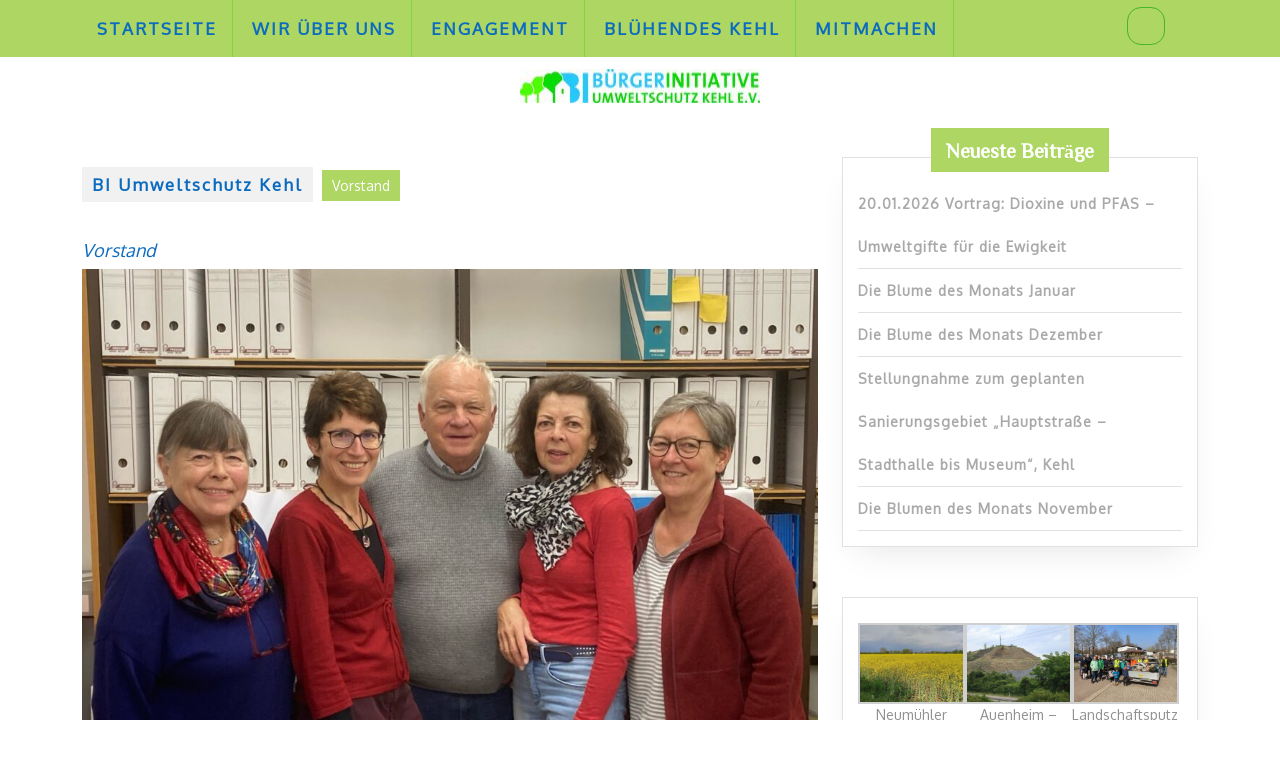

--- FILE ---
content_type: text/html; charset=UTF-8
request_url: https://bi-umweltschutz-kehl.de/vorstand/
body_size: 15419
content:
<!DOCTYPE html>

<html lang="de">

	<head>
	  	<meta charset="UTF-8">
	  	<meta name="viewport" content="width=device-width">
	  	<title>Vorstand &#8211; BI Umweltschutz Kehl</title>
<meta name='robots' content='max-image-preview:large' />
<link rel='dns-prefetch' href='//fonts.googleapis.com' />
<link rel="alternate" type="application/rss+xml" title="BI Umweltschutz Kehl &raquo; Feed" href="https://bi-umweltschutz-kehl.de/feed/" />
<link rel="alternate" type="application/rss+xml" title="BI Umweltschutz Kehl &raquo; Kommentar-Feed" href="https://bi-umweltschutz-kehl.de/comments/feed/" />
<link rel="alternate" title="oEmbed (JSON)" type="application/json+oembed" href="https://bi-umweltschutz-kehl.de/wp-json/oembed/1.0/embed?url=https%3A%2F%2Fbi-umweltschutz-kehl.de%2Fvorstand%2F" />
<link rel="alternate" title="oEmbed (XML)" type="text/xml+oembed" href="https://bi-umweltschutz-kehl.de/wp-json/oembed/1.0/embed?url=https%3A%2F%2Fbi-umweltschutz-kehl.de%2Fvorstand%2F&#038;format=xml" />
<style id='wp-img-auto-sizes-contain-inline-css' type='text/css'>
img:is([sizes=auto i],[sizes^="auto," i]){contain-intrinsic-size:3000px 1500px}
/*# sourceURL=wp-img-auto-sizes-contain-inline-css */
</style>
<style id='wp-emoji-styles-inline-css' type='text/css'>

	img.wp-smiley, img.emoji {
		display: inline !important;
		border: none !important;
		box-shadow: none !important;
		height: 1em !important;
		width: 1em !important;
		margin: 0 0.07em !important;
		vertical-align: -0.1em !important;
		background: none !important;
		padding: 0 !important;
	}
/*# sourceURL=wp-emoji-styles-inline-css */
</style>
<style id='wp-block-library-inline-css' type='text/css'>
:root{--wp-block-synced-color:#7a00df;--wp-block-synced-color--rgb:122,0,223;--wp-bound-block-color:var(--wp-block-synced-color);--wp-editor-canvas-background:#ddd;--wp-admin-theme-color:#007cba;--wp-admin-theme-color--rgb:0,124,186;--wp-admin-theme-color-darker-10:#006ba1;--wp-admin-theme-color-darker-10--rgb:0,107,160.5;--wp-admin-theme-color-darker-20:#005a87;--wp-admin-theme-color-darker-20--rgb:0,90,135;--wp-admin-border-width-focus:2px}@media (min-resolution:192dpi){:root{--wp-admin-border-width-focus:1.5px}}.wp-element-button{cursor:pointer}:root .has-very-light-gray-background-color{background-color:#eee}:root .has-very-dark-gray-background-color{background-color:#313131}:root .has-very-light-gray-color{color:#eee}:root .has-very-dark-gray-color{color:#313131}:root .has-vivid-green-cyan-to-vivid-cyan-blue-gradient-background{background:linear-gradient(135deg,#00d084,#0693e3)}:root .has-purple-crush-gradient-background{background:linear-gradient(135deg,#34e2e4,#4721fb 50%,#ab1dfe)}:root .has-hazy-dawn-gradient-background{background:linear-gradient(135deg,#faaca8,#dad0ec)}:root .has-subdued-olive-gradient-background{background:linear-gradient(135deg,#fafae1,#67a671)}:root .has-atomic-cream-gradient-background{background:linear-gradient(135deg,#fdd79a,#004a59)}:root .has-nightshade-gradient-background{background:linear-gradient(135deg,#330968,#31cdcf)}:root .has-midnight-gradient-background{background:linear-gradient(135deg,#020381,#2874fc)}:root{--wp--preset--font-size--normal:16px;--wp--preset--font-size--huge:42px}.has-regular-font-size{font-size:1em}.has-larger-font-size{font-size:2.625em}.has-normal-font-size{font-size:var(--wp--preset--font-size--normal)}.has-huge-font-size{font-size:var(--wp--preset--font-size--huge)}.has-text-align-center{text-align:center}.has-text-align-left{text-align:left}.has-text-align-right{text-align:right}.has-fit-text{white-space:nowrap!important}#end-resizable-editor-section{display:none}.aligncenter{clear:both}.items-justified-left{justify-content:flex-start}.items-justified-center{justify-content:center}.items-justified-right{justify-content:flex-end}.items-justified-space-between{justify-content:space-between}.screen-reader-text{border:0;clip-path:inset(50%);height:1px;margin:-1px;overflow:hidden;padding:0;position:absolute;width:1px;word-wrap:normal!important}.screen-reader-text:focus{background-color:#ddd;clip-path:none;color:#444;display:block;font-size:1em;height:auto;left:5px;line-height:normal;padding:15px 23px 14px;text-decoration:none;top:5px;width:auto;z-index:100000}html :where(.has-border-color){border-style:solid}html :where([style*=border-top-color]){border-top-style:solid}html :where([style*=border-right-color]){border-right-style:solid}html :where([style*=border-bottom-color]){border-bottom-style:solid}html :where([style*=border-left-color]){border-left-style:solid}html :where([style*=border-width]){border-style:solid}html :where([style*=border-top-width]){border-top-style:solid}html :where([style*=border-right-width]){border-right-style:solid}html :where([style*=border-bottom-width]){border-bottom-style:solid}html :where([style*=border-left-width]){border-left-style:solid}html :where(img[class*=wp-image-]){height:auto;max-width:100%}:where(figure){margin:0 0 1em}html :where(.is-position-sticky){--wp-admin--admin-bar--position-offset:var(--wp-admin--admin-bar--height,0px)}@media screen and (max-width:600px){html :where(.is-position-sticky){--wp-admin--admin-bar--position-offset:0px}}

/*# sourceURL=wp-block-library-inline-css */
</style><style id='wp-block-image-inline-css' type='text/css'>
.wp-block-image>a,.wp-block-image>figure>a{display:inline-block}.wp-block-image img{box-sizing:border-box;height:auto;max-width:100%;vertical-align:bottom}@media not (prefers-reduced-motion){.wp-block-image img.hide{visibility:hidden}.wp-block-image img.show{animation:show-content-image .4s}}.wp-block-image[style*=border-radius] img,.wp-block-image[style*=border-radius]>a{border-radius:inherit}.wp-block-image.has-custom-border img{box-sizing:border-box}.wp-block-image.aligncenter{text-align:center}.wp-block-image.alignfull>a,.wp-block-image.alignwide>a{width:100%}.wp-block-image.alignfull img,.wp-block-image.alignwide img{height:auto;width:100%}.wp-block-image .aligncenter,.wp-block-image .alignleft,.wp-block-image .alignright,.wp-block-image.aligncenter,.wp-block-image.alignleft,.wp-block-image.alignright{display:table}.wp-block-image .aligncenter>figcaption,.wp-block-image .alignleft>figcaption,.wp-block-image .alignright>figcaption,.wp-block-image.aligncenter>figcaption,.wp-block-image.alignleft>figcaption,.wp-block-image.alignright>figcaption{caption-side:bottom;display:table-caption}.wp-block-image .alignleft{float:left;margin:.5em 1em .5em 0}.wp-block-image .alignright{float:right;margin:.5em 0 .5em 1em}.wp-block-image .aligncenter{margin-left:auto;margin-right:auto}.wp-block-image :where(figcaption){margin-bottom:1em;margin-top:.5em}.wp-block-image.is-style-circle-mask img{border-radius:9999px}@supports ((-webkit-mask-image:none) or (mask-image:none)) or (-webkit-mask-image:none){.wp-block-image.is-style-circle-mask img{border-radius:0;-webkit-mask-image:url('data:image/svg+xml;utf8,<svg viewBox="0 0 100 100" xmlns="http://www.w3.org/2000/svg"><circle cx="50" cy="50" r="50"/></svg>');mask-image:url('data:image/svg+xml;utf8,<svg viewBox="0 0 100 100" xmlns="http://www.w3.org/2000/svg"><circle cx="50" cy="50" r="50"/></svg>');mask-mode:alpha;-webkit-mask-position:center;mask-position:center;-webkit-mask-repeat:no-repeat;mask-repeat:no-repeat;-webkit-mask-size:contain;mask-size:contain}}:root :where(.wp-block-image.is-style-rounded img,.wp-block-image .is-style-rounded img){border-radius:9999px}.wp-block-image figure{margin:0}.wp-lightbox-container{display:flex;flex-direction:column;position:relative}.wp-lightbox-container img{cursor:zoom-in}.wp-lightbox-container img:hover+button{opacity:1}.wp-lightbox-container button{align-items:center;backdrop-filter:blur(16px) saturate(180%);background-color:#5a5a5a40;border:none;border-radius:4px;cursor:zoom-in;display:flex;height:20px;justify-content:center;opacity:0;padding:0;position:absolute;right:16px;text-align:center;top:16px;width:20px;z-index:100}@media not (prefers-reduced-motion){.wp-lightbox-container button{transition:opacity .2s ease}}.wp-lightbox-container button:focus-visible{outline:3px auto #5a5a5a40;outline:3px auto -webkit-focus-ring-color;outline-offset:3px}.wp-lightbox-container button:hover{cursor:pointer;opacity:1}.wp-lightbox-container button:focus{opacity:1}.wp-lightbox-container button:focus,.wp-lightbox-container button:hover,.wp-lightbox-container button:not(:hover):not(:active):not(.has-background){background-color:#5a5a5a40;border:none}.wp-lightbox-overlay{box-sizing:border-box;cursor:zoom-out;height:100vh;left:0;overflow:hidden;position:fixed;top:0;visibility:hidden;width:100%;z-index:100000}.wp-lightbox-overlay .close-button{align-items:center;cursor:pointer;display:flex;justify-content:center;min-height:40px;min-width:40px;padding:0;position:absolute;right:calc(env(safe-area-inset-right) + 16px);top:calc(env(safe-area-inset-top) + 16px);z-index:5000000}.wp-lightbox-overlay .close-button:focus,.wp-lightbox-overlay .close-button:hover,.wp-lightbox-overlay .close-button:not(:hover):not(:active):not(.has-background){background:none;border:none}.wp-lightbox-overlay .lightbox-image-container{height:var(--wp--lightbox-container-height);left:50%;overflow:hidden;position:absolute;top:50%;transform:translate(-50%,-50%);transform-origin:top left;width:var(--wp--lightbox-container-width);z-index:9999999999}.wp-lightbox-overlay .wp-block-image{align-items:center;box-sizing:border-box;display:flex;height:100%;justify-content:center;margin:0;position:relative;transform-origin:0 0;width:100%;z-index:3000000}.wp-lightbox-overlay .wp-block-image img{height:var(--wp--lightbox-image-height);min-height:var(--wp--lightbox-image-height);min-width:var(--wp--lightbox-image-width);width:var(--wp--lightbox-image-width)}.wp-lightbox-overlay .wp-block-image figcaption{display:none}.wp-lightbox-overlay button{background:none;border:none}.wp-lightbox-overlay .scrim{background-color:#fff;height:100%;opacity:.9;position:absolute;width:100%;z-index:2000000}.wp-lightbox-overlay.active{visibility:visible}@media not (prefers-reduced-motion){.wp-lightbox-overlay.active{animation:turn-on-visibility .25s both}.wp-lightbox-overlay.active img{animation:turn-on-visibility .35s both}.wp-lightbox-overlay.show-closing-animation:not(.active){animation:turn-off-visibility .35s both}.wp-lightbox-overlay.show-closing-animation:not(.active) img{animation:turn-off-visibility .25s both}.wp-lightbox-overlay.zoom.active{animation:none;opacity:1;visibility:visible}.wp-lightbox-overlay.zoom.active .lightbox-image-container{animation:lightbox-zoom-in .4s}.wp-lightbox-overlay.zoom.active .lightbox-image-container img{animation:none}.wp-lightbox-overlay.zoom.active .scrim{animation:turn-on-visibility .4s forwards}.wp-lightbox-overlay.zoom.show-closing-animation:not(.active){animation:none}.wp-lightbox-overlay.zoom.show-closing-animation:not(.active) .lightbox-image-container{animation:lightbox-zoom-out .4s}.wp-lightbox-overlay.zoom.show-closing-animation:not(.active) .lightbox-image-container img{animation:none}.wp-lightbox-overlay.zoom.show-closing-animation:not(.active) .scrim{animation:turn-off-visibility .4s forwards}}@keyframes show-content-image{0%{visibility:hidden}99%{visibility:hidden}to{visibility:visible}}@keyframes turn-on-visibility{0%{opacity:0}to{opacity:1}}@keyframes turn-off-visibility{0%{opacity:1;visibility:visible}99%{opacity:0;visibility:visible}to{opacity:0;visibility:hidden}}@keyframes lightbox-zoom-in{0%{transform:translate(calc((-100vw + var(--wp--lightbox-scrollbar-width))/2 + var(--wp--lightbox-initial-left-position)),calc(-50vh + var(--wp--lightbox-initial-top-position))) scale(var(--wp--lightbox-scale))}to{transform:translate(-50%,-50%) scale(1)}}@keyframes lightbox-zoom-out{0%{transform:translate(-50%,-50%) scale(1);visibility:visible}99%{visibility:visible}to{transform:translate(calc((-100vw + var(--wp--lightbox-scrollbar-width))/2 + var(--wp--lightbox-initial-left-position)),calc(-50vh + var(--wp--lightbox-initial-top-position))) scale(var(--wp--lightbox-scale));visibility:hidden}}
/*# sourceURL=https://bi-umweltschutz-kehl.de/wp-includes/blocks/image/style.min.css */
</style>
<style id='wp-block-image-theme-inline-css' type='text/css'>
:root :where(.wp-block-image figcaption){color:#555;font-size:13px;text-align:center}.is-dark-theme :root :where(.wp-block-image figcaption){color:#ffffffa6}.wp-block-image{margin:0 0 1em}
/*# sourceURL=https://bi-umweltschutz-kehl.de/wp-includes/blocks/image/theme.min.css */
</style>
<style id='wp-block-paragraph-inline-css' type='text/css'>
.is-small-text{font-size:.875em}.is-regular-text{font-size:1em}.is-large-text{font-size:2.25em}.is-larger-text{font-size:3em}.has-drop-cap:not(:focus):first-letter{float:left;font-size:8.4em;font-style:normal;font-weight:100;line-height:.68;margin:.05em .1em 0 0;text-transform:uppercase}body.rtl .has-drop-cap:not(:focus):first-letter{float:none;margin-left:.1em}p.has-drop-cap.has-background{overflow:hidden}:root :where(p.has-background){padding:1.25em 2.375em}:where(p.has-text-color:not(.has-link-color)) a{color:inherit}p.has-text-align-left[style*="writing-mode:vertical-lr"],p.has-text-align-right[style*="writing-mode:vertical-rl"]{rotate:180deg}
/*# sourceURL=https://bi-umweltschutz-kehl.de/wp-includes/blocks/paragraph/style.min.css */
</style>
<style id='global-styles-inline-css' type='text/css'>
:root{--wp--preset--aspect-ratio--square: 1;--wp--preset--aspect-ratio--4-3: 4/3;--wp--preset--aspect-ratio--3-4: 3/4;--wp--preset--aspect-ratio--3-2: 3/2;--wp--preset--aspect-ratio--2-3: 2/3;--wp--preset--aspect-ratio--16-9: 16/9;--wp--preset--aspect-ratio--9-16: 9/16;--wp--preset--color--black: #000000;--wp--preset--color--cyan-bluish-gray: #abb8c3;--wp--preset--color--white: #ffffff;--wp--preset--color--pale-pink: #f78da7;--wp--preset--color--vivid-red: #cf2e2e;--wp--preset--color--luminous-vivid-orange: #ff6900;--wp--preset--color--luminous-vivid-amber: #fcb900;--wp--preset--color--light-green-cyan: #7bdcb5;--wp--preset--color--vivid-green-cyan: #00d084;--wp--preset--color--pale-cyan-blue: #8ed1fc;--wp--preset--color--vivid-cyan-blue: #0693e3;--wp--preset--color--vivid-purple: #9b51e0;--wp--preset--gradient--vivid-cyan-blue-to-vivid-purple: linear-gradient(135deg,rgb(6,147,227) 0%,rgb(155,81,224) 100%);--wp--preset--gradient--light-green-cyan-to-vivid-green-cyan: linear-gradient(135deg,rgb(122,220,180) 0%,rgb(0,208,130) 100%);--wp--preset--gradient--luminous-vivid-amber-to-luminous-vivid-orange: linear-gradient(135deg,rgb(252,185,0) 0%,rgb(255,105,0) 100%);--wp--preset--gradient--luminous-vivid-orange-to-vivid-red: linear-gradient(135deg,rgb(255,105,0) 0%,rgb(207,46,46) 100%);--wp--preset--gradient--very-light-gray-to-cyan-bluish-gray: linear-gradient(135deg,rgb(238,238,238) 0%,rgb(169,184,195) 100%);--wp--preset--gradient--cool-to-warm-spectrum: linear-gradient(135deg,rgb(74,234,220) 0%,rgb(151,120,209) 20%,rgb(207,42,186) 40%,rgb(238,44,130) 60%,rgb(251,105,98) 80%,rgb(254,248,76) 100%);--wp--preset--gradient--blush-light-purple: linear-gradient(135deg,rgb(255,206,236) 0%,rgb(152,150,240) 100%);--wp--preset--gradient--blush-bordeaux: linear-gradient(135deg,rgb(254,205,165) 0%,rgb(254,45,45) 50%,rgb(107,0,62) 100%);--wp--preset--gradient--luminous-dusk: linear-gradient(135deg,rgb(255,203,112) 0%,rgb(199,81,192) 50%,rgb(65,88,208) 100%);--wp--preset--gradient--pale-ocean: linear-gradient(135deg,rgb(255,245,203) 0%,rgb(182,227,212) 50%,rgb(51,167,181) 100%);--wp--preset--gradient--electric-grass: linear-gradient(135deg,rgb(202,248,128) 0%,rgb(113,206,126) 100%);--wp--preset--gradient--midnight: linear-gradient(135deg,rgb(2,3,129) 0%,rgb(40,116,252) 100%);--wp--preset--font-size--small: 13px;--wp--preset--font-size--medium: 20px;--wp--preset--font-size--large: 36px;--wp--preset--font-size--x-large: 42px;--wp--preset--spacing--20: 0.44rem;--wp--preset--spacing--30: 0.67rem;--wp--preset--spacing--40: 1rem;--wp--preset--spacing--50: 1.5rem;--wp--preset--spacing--60: 2.25rem;--wp--preset--spacing--70: 3.38rem;--wp--preset--spacing--80: 5.06rem;--wp--preset--shadow--natural: 6px 6px 9px rgba(0, 0, 0, 0.2);--wp--preset--shadow--deep: 12px 12px 50px rgba(0, 0, 0, 0.4);--wp--preset--shadow--sharp: 6px 6px 0px rgba(0, 0, 0, 0.2);--wp--preset--shadow--outlined: 6px 6px 0px -3px rgb(255, 255, 255), 6px 6px rgb(0, 0, 0);--wp--preset--shadow--crisp: 6px 6px 0px rgb(0, 0, 0);}:where(.is-layout-flex){gap: 0.5em;}:where(.is-layout-grid){gap: 0.5em;}body .is-layout-flex{display: flex;}.is-layout-flex{flex-wrap: wrap;align-items: center;}.is-layout-flex > :is(*, div){margin: 0;}body .is-layout-grid{display: grid;}.is-layout-grid > :is(*, div){margin: 0;}:where(.wp-block-columns.is-layout-flex){gap: 2em;}:where(.wp-block-columns.is-layout-grid){gap: 2em;}:where(.wp-block-post-template.is-layout-flex){gap: 1.25em;}:where(.wp-block-post-template.is-layout-grid){gap: 1.25em;}.has-black-color{color: var(--wp--preset--color--black) !important;}.has-cyan-bluish-gray-color{color: var(--wp--preset--color--cyan-bluish-gray) !important;}.has-white-color{color: var(--wp--preset--color--white) !important;}.has-pale-pink-color{color: var(--wp--preset--color--pale-pink) !important;}.has-vivid-red-color{color: var(--wp--preset--color--vivid-red) !important;}.has-luminous-vivid-orange-color{color: var(--wp--preset--color--luminous-vivid-orange) !important;}.has-luminous-vivid-amber-color{color: var(--wp--preset--color--luminous-vivid-amber) !important;}.has-light-green-cyan-color{color: var(--wp--preset--color--light-green-cyan) !important;}.has-vivid-green-cyan-color{color: var(--wp--preset--color--vivid-green-cyan) !important;}.has-pale-cyan-blue-color{color: var(--wp--preset--color--pale-cyan-blue) !important;}.has-vivid-cyan-blue-color{color: var(--wp--preset--color--vivid-cyan-blue) !important;}.has-vivid-purple-color{color: var(--wp--preset--color--vivid-purple) !important;}.has-black-background-color{background-color: var(--wp--preset--color--black) !important;}.has-cyan-bluish-gray-background-color{background-color: var(--wp--preset--color--cyan-bluish-gray) !important;}.has-white-background-color{background-color: var(--wp--preset--color--white) !important;}.has-pale-pink-background-color{background-color: var(--wp--preset--color--pale-pink) !important;}.has-vivid-red-background-color{background-color: var(--wp--preset--color--vivid-red) !important;}.has-luminous-vivid-orange-background-color{background-color: var(--wp--preset--color--luminous-vivid-orange) !important;}.has-luminous-vivid-amber-background-color{background-color: var(--wp--preset--color--luminous-vivid-amber) !important;}.has-light-green-cyan-background-color{background-color: var(--wp--preset--color--light-green-cyan) !important;}.has-vivid-green-cyan-background-color{background-color: var(--wp--preset--color--vivid-green-cyan) !important;}.has-pale-cyan-blue-background-color{background-color: var(--wp--preset--color--pale-cyan-blue) !important;}.has-vivid-cyan-blue-background-color{background-color: var(--wp--preset--color--vivid-cyan-blue) !important;}.has-vivid-purple-background-color{background-color: var(--wp--preset--color--vivid-purple) !important;}.has-black-border-color{border-color: var(--wp--preset--color--black) !important;}.has-cyan-bluish-gray-border-color{border-color: var(--wp--preset--color--cyan-bluish-gray) !important;}.has-white-border-color{border-color: var(--wp--preset--color--white) !important;}.has-pale-pink-border-color{border-color: var(--wp--preset--color--pale-pink) !important;}.has-vivid-red-border-color{border-color: var(--wp--preset--color--vivid-red) !important;}.has-luminous-vivid-orange-border-color{border-color: var(--wp--preset--color--luminous-vivid-orange) !important;}.has-luminous-vivid-amber-border-color{border-color: var(--wp--preset--color--luminous-vivid-amber) !important;}.has-light-green-cyan-border-color{border-color: var(--wp--preset--color--light-green-cyan) !important;}.has-vivid-green-cyan-border-color{border-color: var(--wp--preset--color--vivid-green-cyan) !important;}.has-pale-cyan-blue-border-color{border-color: var(--wp--preset--color--pale-cyan-blue) !important;}.has-vivid-cyan-blue-border-color{border-color: var(--wp--preset--color--vivid-cyan-blue) !important;}.has-vivid-purple-border-color{border-color: var(--wp--preset--color--vivid-purple) !important;}.has-vivid-cyan-blue-to-vivid-purple-gradient-background{background: var(--wp--preset--gradient--vivid-cyan-blue-to-vivid-purple) !important;}.has-light-green-cyan-to-vivid-green-cyan-gradient-background{background: var(--wp--preset--gradient--light-green-cyan-to-vivid-green-cyan) !important;}.has-luminous-vivid-amber-to-luminous-vivid-orange-gradient-background{background: var(--wp--preset--gradient--luminous-vivid-amber-to-luminous-vivid-orange) !important;}.has-luminous-vivid-orange-to-vivid-red-gradient-background{background: var(--wp--preset--gradient--luminous-vivid-orange-to-vivid-red) !important;}.has-very-light-gray-to-cyan-bluish-gray-gradient-background{background: var(--wp--preset--gradient--very-light-gray-to-cyan-bluish-gray) !important;}.has-cool-to-warm-spectrum-gradient-background{background: var(--wp--preset--gradient--cool-to-warm-spectrum) !important;}.has-blush-light-purple-gradient-background{background: var(--wp--preset--gradient--blush-light-purple) !important;}.has-blush-bordeaux-gradient-background{background: var(--wp--preset--gradient--blush-bordeaux) !important;}.has-luminous-dusk-gradient-background{background: var(--wp--preset--gradient--luminous-dusk) !important;}.has-pale-ocean-gradient-background{background: var(--wp--preset--gradient--pale-ocean) !important;}.has-electric-grass-gradient-background{background: var(--wp--preset--gradient--electric-grass) !important;}.has-midnight-gradient-background{background: var(--wp--preset--gradient--midnight) !important;}.has-small-font-size{font-size: var(--wp--preset--font-size--small) !important;}.has-medium-font-size{font-size: var(--wp--preset--font-size--medium) !important;}.has-large-font-size{font-size: var(--wp--preset--font-size--large) !important;}.has-x-large-font-size{font-size: var(--wp--preset--font-size--x-large) !important;}
/*# sourceURL=global-styles-inline-css */
</style>

<style id='classic-theme-styles-inline-css' type='text/css'>
/*! This file is auto-generated */
.wp-block-button__link{color:#fff;background-color:#32373c;border-radius:9999px;box-shadow:none;text-decoration:none;padding:calc(.667em + 2px) calc(1.333em + 2px);font-size:1.125em}.wp-block-file__button{background:#32373c;color:#fff;text-decoration:none}
/*# sourceURL=/wp-includes/css/classic-themes.min.css */
</style>
<link rel='stylesheet' id='vw-eco-nature-font-css' href='//fonts.googleapis.com/css?family=ABeeZee%3Aital%400%3B1%7CAbril+Fatface%7CAcme%7CAlfa+Slab+One%7CAllura%7CAnton%7CArchitects+Daughter%7CArchivo%3Aital%2Cwght%400%2C100%3B0%2C200%3B0%2C300%3B0%2C400%3B0%2C500%3B0%2C600%3B0%2C700%3B0%2C800%3B0%2C900%3B1%2C100%3B1%2C200%3B1%2C300%3B1%2C400%3B1%2C500%3B1%2C600%3B1%2C700%3B1%2C800%3B1%2C900%7CArimo%3Aital%2Cwght%400%2C400%3B0%2C500%3B0%2C600%3B0%2C700%3B1%2C400%3B1%2C500%3B1%2C600%3B1%2C700%7CArsenal%3Aital%2Cwght%400%2C400%3B0%2C700%3B1%2C400%3B1%2C700%7CArvo%3Aital%2Cwght%400%2C400%3B0%2C700%3B1%2C400%3B1%2C700%7CAlegreya+Sans%3Aital%2Cwght%400%2C100%3B0%2C300%3B0%2C400%3B0%2C500%3B0%2C700%3B0%2C800%3B0%2C900%3B1%2C100%3B1%2C300%3B1%2C400%3B1%2C500%3B1%2C700%3B1%2C800%3B1%2C900%7CAsap%3Aital%2Cwght%400%2C100%3B0%2C200%3B0%2C300%3B0%2C400%3B0%2C500%3B0%2C600%3B0%2C700%3B0%2C800%3B0%2C900%3B1%2C100%3B1%2C200%3B1%2C300%3B1%2C400%3B1%2C500%3B1%2C600%3B1%2C700%3B1%2C800%3B1%2C900%7CAssistant%3Awght%40200%3B300%3B400%3B500%3B600%3B700%3B800%7CAveria+Serif+Libre%3Aital%2Cwght%400%2C300%3B0%2C400%3B0%2C700%3B1%2C300%3B1%2C400%3B1%2C700%7CBangers%7CBoogaloo%7CBad+Script%7CBarlow+Condensed%3Aital%2Cwght%400%2C100%3B0%2C200%3B0%2C300%3B0%2C400%3B0%2C500%3B0%2C600%3B0%2C700%3B0%2C800%3B0%2C900%3B1%2C100%3B1%2C200%3B1%2C300%3B1%2C400%3B1%2C500%3B1%2C600%3B1%2C700%3B1%2C800%3B1%2C900%7CBitter%3Aital%2Cwght%400%2C100%3B0%2C200%3B0%2C300%3B0%2C400%3B0%2C500%3B0%2C600%3B0%2C700%3B0%2C800%3B0%2C900%3B1%2C100%3B1%2C200%3B1%2C300%3B1%2C400%3B1%2C500%3B1%2C600%3B1%2C700%3B1%2C800%3B1%2C900%7CBree+Serif%7CBenchNine%3Awght%40300%3B400%3B700%7CCabin%3Aital%2Cwght%400%2C400%3B0%2C500%3B0%2C600%3B0%2C700%3B1%2C400%3B1%2C500%3B1%2C600%3B1%2C700%7CCardo%3Aital%2Cwght%400%2C400%3B0%2C700%3B1%2C400%7CCourgette%7CCaveat+Brush%7CCherry+Swash%3Awght%40400%3B700%7CCormorant+Garamond%3Aital%2Cwght%400%2C300%3B0%2C400%3B0%2C500%3B0%2C600%3B0%2C700%3B1%2C300%3B1%2C400%3B1%2C500%3B1%2C600%3B1%2C700%7CCrimson+Text%3Aital%2Cwght%400%2C400%3B0%2C600%3B0%2C700%3B1%2C400%3B1%2C600%3B1%2C700%7CCuprum%3Aital%2Cwght%400%2C400%3B0%2C500%3B0%2C600%3B0%2C700%3B1%2C400%3B1%2C500%3B1%2C600%3B1%2C700%7CCookie%7CComing+Soon%7CCharm%3Awght%40400%3B700%7CChewy%7CDays+One%7CDM+Serif+Display%3Aital%400%3B1%7CDosis%3Awght%40200%3B300%3B400%3B500%3B600%3B700%3B800%7CEB+Garamond%3Aital%2Cwght%400%2C400%3B0%2C500%3B0%2C600%3B0%2C700%3B0%2C800%3B1%2C400%3B1%2C500%3B1%2C600%3B1%2C700%3B1%2C800%7CEconomica%3Aital%2Cwght%400%2C400%3B0%2C700%3B1%2C400%3B1%2C700%7CExo+2%3Aital%2Cwght%400%2C100%3B0%2C200%3B0%2C300%3B0%2C400%3B0%2C500%3B0%2C600%3B0%2C700%3B0%2C800%3B0%2C900%3B1%2C100%3B1%2C200%3B1%2C400%3B1%2C500%3B1%2C600%3B1%2C700%3B1%2C800%3B1%2C900%7CFira+Sans%3Aital%2Cwght%400%2C100%3B0%2C200%3B0%2C300%3B0%2C400%3B0%2C500%3B0%2C600%3B0%2C700%3B0%2C800%3B0%2C900%3B1%2C100%3B1%2C200%3B1%2C300%3B1%2C400%3B1%2C500%3B1%2C600%3B1%2C700%3B1%2C800%3B1%2C900%7CFredoka+One%7CFjalla+One%7CFrank+Ruhl+Libre%3Awght%40300%3B400%3B500%3B700%3B900%7CGabriela%7CGloria+Hallelujah%7CGreat+Vibes%7CHandlee%7CHammersmith+One%7CHeebo%3Awght%40100%3B200%3B300%3B400%3B500%3B600%3B700%3B800%3B900%7CHind%3Awght%40300%3B400%3B500%3B600%3B700%7CInconsolata%3Awght%40200%3B300%3B400%3B500%3B600%3B700%3B800%3B900%7CIndie+Flower%7CIM+Fell+English+SC%7CJulius+Sans+One%7CJomhuria%7CJosefin+Slab%3Aital%2Cwght%400%2C100%3B0%2C200%3B0%2C300%3B0%2C400%3B0%2C500%3B0%2C600%3B0%2C700%3B1%2C100%3B1%2C200%3B1%2C300%3B1%2C400%3B1%2C500%3B1%2C600%3B1%2C700%7CJosefin+Sans%3Aital%2Cwght%400%2C100%3B0%2C200%3B0%2C300%3B0%2C400%3B0%2C500%3B0%2C600%3B0%2C700%3B1%2C100%3B1%2C200%3B1%2C300%3B1%2C400%3B1%2C500%3B1%2C600%3B1%2C700%7CJost%3Aital%2Cwght%400%2C100%3B0%2C200%3B0%2C300%3B0%2C400%3B0%2C500%3B0%2C600%3B0%2C700%3B0%2C800%3B0%2C900%3B1%2C100%3B1%2C200%3B1%2C300%3B1%2C400%3B1%2C500%3B1%2C600%3B1%2C700%3B1%2C800%3B1%2C900%7CKanit%3Aital%2Cwght%400%2C100%3B0%2C200%3B0%2C300%3B0%2C400%3B0%2C500%3B0%2C600%3B0%2C700%3B0%2C800%3B0%2C900%3B1%2C100%3B1%2C200%3B1%2C300%3B1%2C400%3B1%2C500%3B1%2C600%3B1%2C700%3B1%2C800%3B1%2C900%7CKaushan+Script%7CKrub%3Aital%2Cwght%400%2C200%3B0%2C300%3B0%2C400%3B0%2C500%3B0%2C600%3B0%2C700%3B1%2C200%3B1%2C300%3B1%2C400%3B1%2C500%3B1%2C600%3B1%2C700%7CLato%3Aital%2Cwght%400%2C100%3B0%2C300%3B0%2C400%3B0%2C700%3B0%2C900%3B1%2C100%3B1%2C300%3B1%2C400%3B1%2C700%3B1%2C900%7CLora%3Aital%2Cwght%400%2C400%3B0%2C500%3B0%2C600%3B0%2C700%3B1%2C400%3B1%2C500%3B1%2C600%3B1%2C700%7CLibre+Baskerville%3Aital%2Cwght%400%2C400%3B0%2C700%3B1%2C400%7CLiterata%3Aital%2Copsz%2Cwght%400%2C7..72%2C200%3B0%2C7..72%2C300%3B0%2C7..72%2C400%3B0%2C7..72%2C500%3B0%2C7..72%2C600%3B0%2C7..72%2C700%3B0%2C7..72%2C800%3B0%2C7..72%2C900%3B1%2C7..72%2C200%3B1%2C7..72%2C300%3B1%2C7..72%2C400%3B1%2C7..72%2C500%3B1%2C7..72%2C600%3B1%2C7..72%2C700%3B1%2C7..72%2C800%3B1%2C7..72%2C900%7CLobster%7CLobster+Two%3Aital%2Cwght%400%2C400%3B0%2C700%3B1%2C400%3B1%2C700%7CMerriweather%3Aital%2Cwght%400%2C300%3B0%2C400%3B0%2C700%3B0%2C900%3B1%2C300%3B1%2C400%3B1%2C700%3B1%2C900%7CMarck+Script%7CMarcellus%7CMerienda+One%7CMonda%3Awght%40400%3B700%7CMontserrat%3Aital%2Cwght%400%2C100%3B0%2C200%3B0%2C300%3B0%2C400%3B0%2C500%3B0%2C600%3B0%2C700%3B0%2C800%3B0%2C900%3B1%2C100%3B1%2C200%3B1%2C300%3B1%2C400%3B1%2C500%3B1%2C600%3B1%2C700%3B1%2C800%3B1%2C900%7CMulish%3Aital%2Cwght%400%2C200%3B0%2C300%3B0%2C400%3B0%2C500%3B0%2C600%3B0%2C700%3B0%2C800%3B0%2C900%3B0%2C1000%3B1%2C200%3B1%2C300%3B1%2C400%3B1%2C500%3B1%2C600%3B1%2C700%3B1%2C800%3B1%2C900%3B1%2C1000%7CNoto+Serif%3Aital%2Cwght%400%2C400%3B0%2C700%3B1%2C400%3B1%2C700%7CNunito+Sans%3Aital%2Cwght%400%2C200%3B0%2C300%3B0%2C400%3B0%2C600%3B0%2C700%3B0%2C800%3B0%2C900%3B1%2C200%3B1%2C300%3B1%2C400%3B1%2C600%3B1%2C700%3B1%2C800%3B1%2C900%7COpen+Sans%3Aital%2Cwght%400%2C300%3B0%2C400%3B0%2C500%3B0%2C600%3B0%2C700%3B0%2C800%3B1%2C300%3B1%2C400%3B1%2C500%3B1%2C600%3B1%2C700%3B1%2C800%7COverpass%3Aital%2Cwght%400%2C100%3B0%2C200%3B0%2C300%3B0%2C400%3B0%2C500%3B0%2C600%3B0%2C700%3B0%2C800%3B0%2C900%3B1%2C100%3B1%2C200%3B1%2C300%3B1%2C400%3B1%2C500%3B1%2C600%3B1%2C700%3B1%2C800%3B1%2C900%7COverpass+Mono%3Awght%40300%3B400%3B500%3B600%3B700%7COxygen%3Awght%40300%3B400%3B700%7COswald%3Awght%40200%3B300%3B400%3B500%3B600%3B700%7COrbitron%3Awght%40400%3B500%3B600%3B700%3B800%3B900%7CPatua+One%7CPacifico%7CPadauk%3Awght%40400%3B700%7CPlayball%7CPlayfair+Display%3Aital%2Cwght%400%2C400%3B0%2C500%3B0%2C600%3B0%2C700%3B0%2C800%3B0%2C900%3B1%2C400%3B1%2C500%3B1%2C600%3B1%2C700%3B1%2C800%3B1%2C900%7CPrompt%3Aital%2Cwght%400%2C100%3B0%2C200%3B0%2C300%3B0%2C400%3B0%2C500%3B0%2C600%3B0%2C700%3B0%2C800%3B0%2C900%3B1%2C100%3B1%2C200%3B1%2C300%3B1%2C400%3B1%2C500%3B1%2C600%3B1%2C700%3B1%2C800%3B1%2C900%7CPT+Sans%3Aital%2Cwght%400%2C400%3B0%2C700%3B1%2C400%3B1%2C700%7CPT+Serif%3Aital%2Cwght%400%2C400%3B0%2C700%3B1%2C400%3B1%2C700%7CPhilosopher%3Aital%2Cwght%400%2C400%3B0%2C700%3B1%2C400%3B1%2C700%7CPermanent+Marker%7CPoiret+One%7CPoppins%3Aital%2Cwght%400%2C100%3B0%2C200%3B0%2C300%3B0%2C400%3B0%2C500%3B0%2C600%3B0%2C700%3B0%2C800%3B0%2C900%3B1%2C100%3B1%2C200%3B1%2C300%3B1%2C400%3B1%2C500%3B1%2C600%3B1%2C700%3B1%2C800%3B1%2C900%7CPrata%7CQuicksand%3Awght%40300%3B400%3B500%3B600%3B700%7CQuattrocento+Sans%3Aital%2Cwght%400%2C400%3B0%2C700%3B1%2C400%3B1%2C700%7CRaleway%3Aital%2Cwght%400%2C100%3B0%2C200%3B0%2C300%3B0%2C400%3B0%2C500%3B0%2C600%3B0%2C700%3B0%2C800%3B0%2C900%3B1%2C100%3B1%2C200%3B1%2C300%3B1%2C400%3B1%2C500%3B1%2C600%3B1%2C700%3B1%2C800%3B1%2C900%7CRubik%3Aital%2Cwght%400%2C300%3B0%2C400%3B0%2C500%3B0%2C600%3B0%2C700%3B0%2C800%3B0%2C900%3B1%2C300%3B1%2C400%3B1%2C500%3B1%2C600%3B1%2C700%3B1%2C800%3B1%2C900%7CRoboto%3Aital%2Cwght%400%2C100%3B0%2C300%3B0%2C400%3B0%2C500%3B0%2C700%3B0%2C900%3B1%2C100%3B1%2C300%3B1%2C400%3B1%2C500%3B1%2C700%3B1%2C900%7CRoboto+Condensed%3Aital%2Cwght%400%2C300%3B0%2C400%3B0%2C700%3B1%2C300%3B1%2C400%3B1%2C700%7CRokkitt%3Awght%40100%3B200%3B300%3B400%3B500%3B600%3B700%3B800%3B900%7CRopa+Sans%3Aital%400%3B1%7CRusso+One%7CRighteous%7CSaira%3Aital%2Cwght%400%2C100%3B0%2C200%3B0%2C300%3B0%2C400%3B0%2C500%3B0%2C600%3B0%2C700%3B0%2C800%3B0%2C900%3B1%2C100%3B1%2C200%3B1%2C300%3B1%2C400%3B1%2C500%3B1%2C600%3B1%2C700%3B1%2C800%3B1%2C900%7CSatisfy%7CSen%3Awght%40400%3B700%3B800%7CSource+Sans+Pro%3Aital%2Cwght%400%2C200%3B0%2C300%3B0%2C400%3B0%2C600%3B0%2C700%3B0%2C900%3B1%2C200%3B1%2C300%3B1%2C400%3B1%2C600%3B1%2C700%3B1%2C900%7CShadows+Into+Light+Two%7CShadows+Into+Light%7CSacramento%7CSail%7CShrikhand%7CStaatliches%7CStylish%7CTangerine%3Awght%40400%3B700%7CTitillium+Web%3Aital%2Cwght%400%2C200%3B0%2C300%3B0%2C400%3B0%2C600%3B0%2C700%3B0%2C900%3B1%2C200%3B1%2C300%3B1%2C400%3B1%2C600%3B1%2C700%7CTrirong%3Aital%2Cwght%400%2C100%3B0%2C200%3B0%2C300%3B0%2C400%3B0%2C500%3B0%2C600%3B0%2C700%3B0%2C800%3B0%2C900%3B1%2C100%3B1%2C200%3B1%2C300%3B1%2C400%3B1%2C500%3B1%2C600%3B1%2C700%3B1%2C800%3B1%2C900%7CUbuntu%3Aital%2Cwght%400%2C300%3B0%2C400%3B0%2C500%3B0%2C700%3B1%2C300%3B1%2C400%3B1%2C500%3B1%2C700%7CUnica+One%7CVT323%7CVarela+Round%7CVampiro+One%7CVollkorn%3Aital%2Cwght%400%2C400%3B0%2C500%3B0%2C600%3B0%2C700%3B0%2C800%3B0%2C900%3B1%2C400%3B1%2C500%3B1%2C600%3B1%2C700%3B1%2C800%3B1%2C900%7CVolkhov%3Aital%2Cwght%400%2C400%3B0%2C700%3B1%2C400%3B1%2C700%7CWork+Sans%3Aital%2Cwght%400%2C100%3B0%2C200%3B0%2C300%3B0%2C400%3B0%2C500%3B0%2C600%3B0%2C700%3B0%2C800%3B0%2C900%3B1%2C100%3B1%2C200%3B1%2C300%3B1%2C400%3B1%2C500%3B1%2C600%3B1%2C700%3B1%2C800%3B1%2C900%7CYanone+Kaffeesatz%3Awght%40200%3B300%3B400%3B500%3B600%3B700%7CZCOOL+XiaoWei&#038;ver=6.9' type='text/css' media='all' />
<link rel='stylesheet' id='vw-eco-nature-block-style-css' href='https://bi-umweltschutz-kehl.de/wp-content/themes/vw-eco-nature/assets/css/blocks.css?ver=6.9' type='text/css' media='all' />
<link rel='stylesheet' id='vw-eco-nature-block-patterns-style-frontend-css' href='https://bi-umweltschutz-kehl.de/wp-content/themes/vw-eco-nature/inc/block-patterns/css/block-frontend.css?ver=6.9' type='text/css' media='all' />
<link rel='stylesheet' id='bootstrap-style-css' href='https://bi-umweltschutz-kehl.de/wp-content/themes/vw-eco-nature/assets/css/bootstrap.css?ver=6.9' type='text/css' media='all' />
<link rel='stylesheet' id='vw-eco-nature-basic-style-css' href='https://bi-umweltschutz-kehl.de/wp-content/themes/vw-eco-nature/style.css?ver=6.9' type='text/css' media='all' />
<style id='vw-eco-nature-basic-style-inline-css' type='text/css'>
#header, #footer-2, .scrollup i, #footer .tagcloud a:hover, input[type="submit"], #sidebar .custom-social-icons i, #footer .custom-social-icons i, .more-btn a, .donate-btn a:hover, #topbar .custom-social-icons i:hover, #sidebar h3, .pagination .current, .pagination a:hover, #sidebar .tagcloud a:hover, #comments input[type="submit"], nav.woocommerce-MyAccount-navigation ul li, .woocommerce #respond input#submit, .woocommerce a.button, .woocommerce button.button, .woocommerce input.button, .woocommerce #respond input#submit.alt, .woocommerce a.button.alt, .woocommerce button.button.alt, .woocommerce input.button.alt, .more-btn a i:first-child, #slider .more-btn a i:first-child, .header-fixed, #comments a.comment-reply-link, #footer a.custom_read_more, #sidebar a.custom_read_more, .nav-previous a:hover, .nav-next a:hover, .woocommerce nav.woocommerce-pagination ul li a:hover, .woocommerce nav.woocommerce-pagination ul li span.current, .wp-block-button__link, #preloader, #footer .wp-block-search .wp-block-search__button, #sidebar .wp-block-search .wp-block-search__button, #sidebar .wp-block-search .wp-block-search__label, .bradcrumbs a:hover, .bradcrumbs span,.bradcrumbs a:hover, .bradcrumbs span, .post-categories li a:hover, nav.navigation.posts-navigation .nav-previous a:hover, nav.navigation.posts-navigation .nav-next a:hover, #sidebar .wp-block-heading, .wp-block-tag-cloud a:hover,.wp-block-woocommerce-cart .wc-block-components-product-badge,header.woocommerce-Address-title.title a, .woocommerce a.added_to_cart.wc-forward, .wc-block-components-checkout-return-to-cart-button{background-color: #add662;}.wp-block-woocommerce-cart .wc-block-cart__submit-button, .wc-block-components-checkout-place-order-button, .wc-block-components-totals-coupon__button,.wc-block-components-order-summary-item__quantity{background-color: #add662!important;}a, #footer li a:hover, #footer .custom-social-icons i:hover, .icon-space i, #sidebar ul li a:hover, .post-main-box:hover h2, .post-navigation a:hover .post-title, .post-navigation a:focus .post-title, .entry-content a, .sidebar .textwidget p a, .textwidget p a, #comments p a, .slider .inner_carousel p a, .main-navigation ul.sub-menu a:hover, .post-main-box:hover h2 a, .post-main-box:hover .post-info a, .single-post .post-info:hover a, .icon-space span a:hover, .logo .site-title a:hover, .serv-box h4 a:hover, .about-box h3 a:hover, .entry-summary a{color: #add662;}.donate-btn a:hover, #topbar .custom-social-icons i:hover{border-color: #add662;}.main-navigation ul ul{border-top-color: #add662;}#footer h3:after, .main-navigation ul ul, #footer .wp-block-search .wp-block-search__label:after{border-bottom-color: #add662;}.more-btn a:hover, .main-navigation a:hover, #sidebar .woocommerce-product-search button, #sidebar .widget_price_filter .ui-slider .ui-slider-range, #sidebar .widget_price_filter .ui-slider .ui-slider-handle, #footer .widget_price_filter .ui-slider .ui-slider-range, #footer .widget_price_filter .ui-slider .ui-slider-handle, #footer .woocommerce-product-search button, #sidebar a.custom_read_more:hover, #footer a.custom_read_more:hover, .wp-block-button .wp-block-button__link:hover{background-color: #81d742;}.more-btn a i:first-child, #slider .more-btn a i:first-child{
		box-shadow: inset 2px 2px 10px #81d742;
		}.main-navigation a,.search-box i{
		border-color:#81d742;
		}body{max-width: 100%;}#slider img{opacity:0.5}#slider{background-color: 1;}#slider .carousel-caption, #slider .inner_carousel, #slider .inner_carousel h1{text-align:left; left:15%; right:45%;}.post-main-box{}.lower-header{display:none;} @media screen and (max-width:575px) {.lower-header{display:block;} }@media screen and (max-width:575px){.header-fixed{position:static;} }@media screen and (max-width:575px) {#slider{display:none;} }@media screen and (max-width:575px) {#sidebar{display:none;} }@media screen and (max-width:575px) {.scrollup i{visibility:visible !important;} }.main-navigation a{font-size: 18;}.main-navigation a{font-weight: Normal;}.main-navigation a{text-transform:Uppercase;}.lower-header{padding-top: 8px; padding-bottom: 8px;}.main-navigation a{color: #1e73be;}.main-navigation a:hover{color: #ffffff;}.main-navigation ul ul a{color: #1e73be;}.main-navigation a{}.search-box i{padding-top: ; padding-bottom: ;padding-left: ;padding-right: ;font-size: ;border-radius: 14px; border: 1px solid #48b42a;}.more-btn a{border-radius: 2px;}.more-btn a{font-size: 14;}.more-btn a{text-transform:Uppercase;}.more-btn a{letter-spacing: ;}.box-image img, .feature-box img{border-radius: 2px;}.box-image img, #content-vw img{box-shadow: 10px 10px 10px #cccccc;}.post-navigation{display: none;}#footer h3, #footer .wp-block-search .wp-block-search__label{text-align: left;}#footer .widget{text-align: left;}.copyright .widget i{font-size: 16px;}#footer-2{padding-top: 10; padding-bottom: 10;}#footer{background-attachment: scroll !important;}#footer{background-position: center center!important;}#footer h3, a.rsswidget.rss-widget-title{letter-spacing: 1px;}#footer h3, a.rsswidget.rss-widget-title{font-size: 25px;}#footer h3{text-transform:Capitalize;}#footer{}.scrollup i{border-radius: 36px;}#sidebar .custom-social-icons i, #footer .custom-social-icons i{border-radius: 20px;}.woocommerce ul.products li.product .onsale{left: auto; right: 0;}.home-page-header{background-position: center top!important;}@media screen and (max-width:575px){
			#preloader{display:none !important;} }@media screen and (min-width:768px) {.bradcrumbs{text-align:start;}}
/*# sourceURL=vw-eco-nature-basic-style-inline-css */
</style>
<link rel='stylesheet' id='font-awesome-css-css' href='https://bi-umweltschutz-kehl.de/wp-content/themes/vw-eco-nature/assets/css/fontawesome-all.css?ver=6.9' type='text/css' media='all' />
<link rel='stylesheet' id='animate-css-css' href='https://bi-umweltschutz-kehl.de/wp-content/themes/vw-eco-nature/assets/css/animate.css?ver=6.9' type='text/css' media='all' />
<link rel='stylesheet' id='dashicons-css' href='https://bi-umweltschutz-kehl.de/wp-includes/css/dashicons.min.css?ver=6.9' type='text/css' media='all' />
<script type="text/javascript" src="https://bi-umweltschutz-kehl.de/wp-includes/js/jquery/jquery.min.js?ver=3.7.1" id="jquery-core-js"></script>
<script type="text/javascript" src="https://bi-umweltschutz-kehl.de/wp-includes/js/jquery/jquery-migrate.min.js?ver=3.4.1" id="jquery-migrate-js"></script>
<script type="text/javascript" src="https://bi-umweltschutz-kehl.de/wp-content/themes/vw-eco-nature/assets/js/custom.js?ver=6.9" id="vw-eco-nature-custom-scripts-js"></script>
<script type="text/javascript" src="https://bi-umweltschutz-kehl.de/wp-content/themes/vw-eco-nature/assets/js/wow.js?ver=6.9" id="jquery-wow-js"></script>
<link rel="https://api.w.org/" href="https://bi-umweltschutz-kehl.de/wp-json/" /><link rel="alternate" title="JSON" type="application/json" href="https://bi-umweltschutz-kehl.de/wp-json/wp/v2/pages/80" /><link rel="EditURI" type="application/rsd+xml" title="RSD" href="https://bi-umweltschutz-kehl.de/xmlrpc.php?rsd" />
<meta name="generator" content="WordPress 6.9" />
<link rel="canonical" href="https://bi-umweltschutz-kehl.de/vorstand/" />
<link rel='shortlink' href='https://bi-umweltschutz-kehl.de/?p=80' />

<style type="text/css" id="ctypo-css">body.ctypo p { color: #000000;font-family: Oxygen;font-weight: 500;font-style: normal;font-size: 17px; }body.ctypo a { color: #0b6bbf;font-family: Oxygen;font-weight: 700;font-size: 17px;letter-spacing: 2px; }body.ctypo h1 { color: #0b6bbf;font-family: Oxygen;font-weight: 500;font-style: italic;font-size: 18px; }body.ctypo h2 { color: #0b6bbf;font-family: Oxygen;font-weight: 700;font-style: normal;font-size: 28px;letter-spacing: 2px; }body.ctypo h3 { color: #81d742;font-family: Oxygen;font-weight: 400;font-size: 18px; }body.ctypo h4 { color: #5cd606;font-family: Oxygen;font-weight: 400;font-style: normal;font-size: 14px; }body.ctypo h5 { color: #000000; }</style>
<style type="text/css">.cryptex,  .cryptex .divider{display: inline-block;padding: 0px 1px 0px 1px;margin: 0px;background-color: transparent;cursor: auto;font-size: 16px;font-family: oxygen;font-weight: normal;font-style: normal;text-align: left;text-transform: none;color: #0407db;}.cryptex[rel],  .cryptex[rel] span.divider {cursor: pointer;}.cryptex img,  .CryptexImg{margin: 0px;padding: 0px;border: solid 0px #ffffff;background-color: transparent;box-shadow: none;display: inline;vertical-align: middle;float: none;clear: none;}.CryptexImg{display: inline-block;background-size: contain;background-repeat: no-repeat;background-position: 0px 0px;}</style><link rel="icon" href="https://bi-umweltschutz-kehl.de/wp-content/uploads/2020/03/cropped-bi-logo-final-block_4c-e1585040341319-32x32.jpg" sizes="32x32" />
<link rel="icon" href="https://bi-umweltschutz-kehl.de/wp-content/uploads/2020/03/cropped-bi-logo-final-block_4c-e1585040341319-192x192.jpg" sizes="192x192" />
<link rel="apple-touch-icon" href="https://bi-umweltschutz-kehl.de/wp-content/uploads/2020/03/cropped-bi-logo-final-block_4c-e1585040341319-180x180.jpg" />
<meta name="msapplication-TileImage" content="https://bi-umweltschutz-kehl.de/wp-content/uploads/2020/03/cropped-bi-logo-final-block_4c-e1585040341319-270x270.jpg" />
	</head>

	<body class="wp-singular page-template-default page page-id-80 wp-custom-logo wp-embed-responsive wp-theme-vw-eco-nature ctypo">
	
	<header role="banner">
		<a class="screen-reader-text skip-link" href="#maincontent">Skip to content</a>
		<div class="home-page-header">
			
<div id="header" class="menubar">
	<div class="header-menu close-sticky ">
		<div class="container">
			<div class="row">
				<div class="align-self-center col-lg-11 col-md-10 col-6"">
											<div class="toggle-nav mobile-menu">
						    <button role="tab" onclick="vw_eco_nature_menu_open_nav()" class="responsivetoggle"><i class="fas fa-list-ul"></i><span class="screen-reader-text">Open Button</span></button>
						</div>
										<div id="mySidenav" class="nav sidenav">
				        <nav id="site-navigation" class="main-navigation" role="navigation" aria-label="Top Menu">
				            <div class="main-menu clearfix"><ul id="menu-menue" class="clearfix mobile_nav"><li id="menu-item-99" class="menu-item menu-item-type-custom menu-item-object-custom menu-item-home menu-item-99"><a href="http://bi-umweltschutz-kehl.de">Startseite</a></li>
<li id="menu-item-1090" class="menu-item menu-item-type-post_type menu-item-object-page current-menu-ancestor current-menu-parent current_page_parent current_page_ancestor menu-item-has-children menu-item-1090"><a href="https://bi-umweltschutz-kehl.de/wir-ueber-uns/">Wir über uns</a>
<ul class="sub-menu">
	<li id="menu-item-44" class="menu-item menu-item-type-post_type menu-item-object-page menu-item-44"><a href="https://bi-umweltschutz-kehl.de/wir-ueber-uns/ziele-der-bi/">Unsere Ziele</a></li>
	<li id="menu-item-111" class="menu-item menu-item-type-post_type menu-item-object-page current-menu-item page_item page-item-80 current_page_item menu-item-111"><a href="https://bi-umweltschutz-kehl.de/vorstand/" aria-current="page">Vorstand</a></li>
	<li id="menu-item-176" class="menu-item menu-item-type-post_type menu-item-object-page menu-item-176"><a href="https://bi-umweltschutz-kehl.de/satzung/">Satzung</a></li>
	<li id="menu-item-110" class="menu-item menu-item-type-post_type menu-item-object-page menu-item-110"><a href="https://bi-umweltschutz-kehl.de/geschichte/">Geschichte</a></li>
	<li id="menu-item-394" class="menu-item menu-item-type-post_type menu-item-object-page menu-item-394"><a href="https://bi-umweltschutz-kehl.de/partner/">Partner</a></li>
	<li id="menu-item-671" class="menu-item menu-item-type-post_type menu-item-object-page menu-item-671"><a href="https://bi-umweltschutz-kehl.de/kontakt/">Kontakt</a></li>
</ul>
</li>
<li id="menu-item-32" class="menu-item menu-item-type-taxonomy menu-item-object-category menu-item-has-children menu-item-32"><a href="https://bi-umweltschutz-kehl.de/category/bi-umweltschutz-kehl-engagement/">Engagement</a>
<ul class="sub-menu">
	<li id="menu-item-116" class="menu-item menu-item-type-post_type menu-item-object-page menu-item-116"><a href="https://bi-umweltschutz-kehl.de/muellvermeidung/">Müllvermeidung</a></li>
	<li id="menu-item-117" class="menu-item menu-item-type-post_type menu-item-object-page menu-item-117"><a href="https://bi-umweltschutz-kehl.de/naturnahe-stadt-kehl/">Stadt im Grünen</a></li>
	<li id="menu-item-115" class="menu-item menu-item-type-post_type menu-item-object-page menu-item-115"><a href="https://bi-umweltschutz-kehl.de/reines-wasser/">reines Wasser</a></li>
	<li id="menu-item-1531" class="menu-item menu-item-type-post_type menu-item-object-page menu-item-1531"><a href="https://bi-umweltschutz-kehl.de/pfas/">PFAS</a></li>
	<li id="menu-item-114" class="menu-item menu-item-type-post_type menu-item-object-page menu-item-114"><a href="https://bi-umweltschutz-kehl.de/gesunde-luft/">Luftqualität</a></li>
	<li id="menu-item-232" class="menu-item menu-item-type-post_type menu-item-object-page menu-item-has-children menu-item-232"><a href="https://bi-umweltschutz-kehl.de/saubere-energie/">saubere Energie</a>
	<ul class="sub-menu">
		<li id="menu-item-177" class="menu-item menu-item-type-post_type menu-item-object-page menu-item-177"><a href="https://bi-umweltschutz-kehl.de/saubere-energie/pv-anlage/">PV-Anlage</a></li>
		<li id="menu-item-233" class="menu-item menu-item-type-post_type menu-item-object-page menu-item-233"><a href="https://bi-umweltschutz-kehl.de/saubere-energie/gegen-atomstrom/">Anti-Atomstrom</a></li>
	</ul>
</li>
	<li id="menu-item-539" class="menu-item menu-item-type-post_type menu-item-object-page menu-item-539"><a href="https://bi-umweltschutz-kehl.de/verkehrswende/">Verkehrswende</a></li>
</ul>
</li>
<li id="menu-item-647" class="menu-item menu-item-type-post_type menu-item-object-page menu-item-has-children menu-item-647"><a href="https://bi-umweltschutz-kehl.de/bluehendes-kehl/">Blühendes Kehl</a>
<ul class="sub-menu">
	<li id="menu-item-1037" class="menu-item menu-item-type-taxonomy menu-item-object-category menu-item-1037"><a href="https://bi-umweltschutz-kehl.de/category/bluehendes-kehl-aktuelles/">Aktuelles</a></li>
	<li id="menu-item-1112" class="menu-item menu-item-type-taxonomy menu-item-object-category menu-item-1112"><a href="https://bi-umweltschutz-kehl.de/category/blumedesmonats/">Blumen des Monats</a></li>
	<li id="menu-item-1628" class="menu-item menu-item-type-post_type menu-item-object-page menu-item-1628"><a href="https://bi-umweltschutz-kehl.de/bluehendes-kehl/infomaterial/">Infomaterial</a></li>
</ul>
</li>
<li id="menu-item-239" class="menu-item menu-item-type-post_type menu-item-object-page menu-item-has-children menu-item-239"><a href="https://bi-umweltschutz-kehl.de/mitmachen-2/">Mitmachen</a>
<ul class="sub-menu">
	<li id="menu-item-68" class="menu-item menu-item-type-post_type menu-item-object-page menu-item-68"><a href="https://bi-umweltschutz-kehl.de/mitmachen-2/mitmachen/">Mitarbeit</a></li>
	<li id="menu-item-178" class="menu-item menu-item-type-post_type menu-item-object-page menu-item-178"><a href="https://bi-umweltschutz-kehl.de/mitmachen-2/mitglied-werden/">Mitglied werden</a></li>
	<li id="menu-item-522" class="menu-item menu-item-type-post_type menu-item-object-page menu-item-522"><a href="https://bi-umweltschutz-kehl.de/mitmachen-2/spenden/">Spenden</a></li>
</ul>
</li>
</ul></div>				            <a href="javascript:void(0)" class="closebtn mobile-menu" onclick="vw_eco_nature_menu_close_nav()"><i class="fas fa-times"></i><span class="screen-reader-text">Close Button</span></a>
				        </nav>
			        </div>
				</div>
				<div class="col-lg-1 col-md-2 col-6 align-self-center">
			        				        <div class="search-box">
	                      <span><a href="#"><i class="fas fa-search"></i></a></span>
	                    </div>
			        			    </div>
			</div>
			<div class="serach_outer">
              <div class="closepop"><a href="#topbar"><i class="fa fa-window-close"></i></a></div>
              <div class="serach_inner">
                
<form method="get" class="search-form" action="https://bi-umweltschutz-kehl.de/">
	<label>
		<span class="screen-reader-text">Search for:</span>
		<input type="search" class="search-field" placeholder="Search" value="" name="s">
	</label>
	<input type="submit" class="search-submit" value="Search">
</form>              </div>
            </div>
		</div>
	</div>
</div>			
<div id="topbar">
  <div class="container">
    <div class="row">
      <div class="col-lg-4 col-md-4 align-self-center">
              </div>
      <div class="col-lg-4 col-md-4 align-self-center">
        <div class="logo">
                      <div class="site-logo">
<style>
.custom-logo {
	height: 34px;
	max-height: 240px;
	max-width: 240px;
	width: 263px;
}
</style><a href="https://bi-umweltschutz-kehl.de/" class="custom-logo-link" rel="home"><img width="240" height="31" src="https://bi-umweltschutz-kehl.de/wp-content/uploads/2020/03/cropped-bi-logo-final_4c.jpg" class="custom-logo" alt="BI Umweltschutz Kehl" decoding="async" /></a></div>
                                                        </div>
      </div>
      <div class="col-lg-4 col-md-4 align-self-center">
        		<div class="widget">
			<div class="custom-social-icons">	        	        	        	        	        	        	        	        </div>		</div>
		      </div>
    </div>
  </div>
</div>			  <div class="container">
    <div class="lower-header">
      <div class="row">
        <div class="col-lg-5 col-md-5">
                  </div>
        <div class="col-lg-3 col-md-3">
                  </div>
        <div class="col-lg-4 col-md-4">
                      <div class="icon-space">
              <i class="fas fa-at"></i><b>Kontakt:</b><span><a href="mailto:infoATbi-umweltschutz-kehl.de">infoATbi-umweltschutz-kehl.de</a></span>
            </div>
                  </div>
      </div>
    </div>
  </div>
		</div>
	</header>

	

<main id="maincontent" role="main" class="middle-align"> 
    <div class="container">
                    <div class="row">
                <div class="col-lg-8 col-md-8">
                                            <div class="bradcrumbs">
                            <a href="https://bi-umweltschutz-kehl.de">BI Umweltschutz Kehl</a> <span> Vorstand                        </div>
                                        
<div class="content-vw">
    <h1 class="vw-page-title">Vorstand</h1>
  <div class="entry-content">
<figure class="wp-block-image size-large"><img fetchpriority="high" decoding="async" width="1024" height="646" src="https://bi-umweltschutz-kehl.de/wp-content/uploads/2024/10/Vorstand-24--1024x646.jpg" alt="" class="wp-image-1920" srcset="https://bi-umweltschutz-kehl.de/wp-content/uploads/2024/10/Vorstand-24--1024x646.jpg 1024w, https://bi-umweltschutz-kehl.de/wp-content/uploads/2024/10/Vorstand-24--300x189.jpg 300w, https://bi-umweltschutz-kehl.de/wp-content/uploads/2024/10/Vorstand-24--768x484.jpg 768w, https://bi-umweltschutz-kehl.de/wp-content/uploads/2024/10/Vorstand-24--1536x969.jpg 1536w, https://bi-umweltschutz-kehl.de/wp-content/uploads/2024/10/Vorstand-24--2048x1292.jpg 2048w" sizes="(max-width: 1024px) 100vw, 1024px" /></figure>



<p class="has-text-align-center has-small-font-size">Karola van Kampen (Sprecherin), Clarisse Kauber (Sprecherin), Klaus Freudenberger (Sprecher), Sabine Klasen (Kassenwartin), Heike Fischer (Schriftführerin) &#8211; Foto Oktober 2024</p>



<p>Der Vorstand in der heutigen Besetzung wurde im Juli 2024 gewählt. Alle arbeiten ehrenamtlich für die BI Umweltschutz Kehl e.V. und freuen sich über jegliche Unterstützung von den Mitgliedern.<br></p>



<p><a href="https://bi-umweltschutz-kehl.de/?page_id=308">Impressum</a></p>



<p><a href="https://bi-umweltschutz-kehl.de/?page_id=27">Datenschutzerklärung</a></p>
</div>
    <div class="clearfix"></div>
   
</div>                </div>
                <div id="sidebar" class="col-lg-4 col-md-4">
                    
		<aside id="recent-posts-4" class="widget widget_recent_entries">
		<h3 class="widget-title">Neueste Beiträge</h3>
		<ul>
											<li>
					<a href="https://bi-umweltschutz-kehl.de/vortrag-dioxine-und-pfas-umweltgifte-fuer-die-ewigkeit/">20.01.2026 Vortrag: Dioxine und PFAS &#8211; Umweltgifte für die Ewigkeit</a>
									</li>
											<li>
					<a href="https://bi-umweltschutz-kehl.de/die-blume-des-monats-januar-2/">Die Blume des Monats Januar</a>
									</li>
											<li>
					<a href="https://bi-umweltschutz-kehl.de/die-blume-des-monats-dezember-2/">Die Blume des Monats Dezember</a>
									</li>
											<li>
					<a href="https://bi-umweltschutz-kehl.de/stellungnahme-zum-geplanten-sanierungsgebiet-hauptstrasse-stadthalle-bis-museum-kehl/">Stellungnahme zum geplanten Sanierungsgebiet „Hauptstraße – Stadthalle bis Museum“, Kehl</a>
									</li>
											<li>
					<a href="https://bi-umweltschutz-kehl.de/die-blumen-des-monats-november-3/">Die Blumen des Monats November</a>
									</li>
					</ul>

		</aside><aside id="media_gallery-4" class="widget widget_media_gallery">
		<style type="text/css">
			#gallery-1 {
				margin: auto;
			}
			#gallery-1 .gallery-item {
				float: left;
				margin-top: 10px;
				text-align: center;
				width: 33%;
			}
			#gallery-1 img {
				border: 2px solid #cfcfcf;
			}
			#gallery-1 .gallery-caption {
				margin-left: 0;
			}
			/* see gallery_shortcode() in wp-includes/media.php */
		</style>
		<div id='gallery-1' class='gallery galleryid-80 gallery-columns-3 gallery-size-medium'><dl class='gallery-item'>
			<dt class='gallery-icon landscape'>
				<a href='https://bi-umweltschutz-kehl.de/wp-content/uploads/2022/05/202204-B33-Raps-scaled-e1652169518271.jpg'><img width="300" height="225" src="https://bi-umweltschutz-kehl.de/wp-content/uploads/2022/05/202204-B33-Raps-300x225.jpg" class="attachment-medium size-medium" alt="" aria-describedby="gallery-1-959" decoding="async" loading="lazy" srcset="https://bi-umweltschutz-kehl.de/wp-content/uploads/2022/05/202204-B33-Raps-300x225.jpg 300w, https://bi-umweltschutz-kehl.de/wp-content/uploads/2022/05/202204-B33-Raps-1024x768.jpg 1024w, https://bi-umweltschutz-kehl.de/wp-content/uploads/2022/05/202204-B33-Raps-768x576.jpg 768w, https://bi-umweltschutz-kehl.de/wp-content/uploads/2022/05/202204-B33-Raps-1536x1152.jpg 1536w, https://bi-umweltschutz-kehl.de/wp-content/uploads/2022/05/202204-B33-Raps-2048x1536.jpg 2048w, https://bi-umweltschutz-kehl.de/wp-content/uploads/2022/05/202204-B33-Raps-scaled-e1652169518271.jpg 800w" sizes="auto, (max-width: 300px) 100vw, 300px" /></a>
			</dt>
				<dd class='wp-caption-text gallery-caption' id='gallery-1-959'>
				Neumühler Ackerland
				</dd></dl><dl class='gallery-item'>
			<dt class='gallery-icon landscape'>
				<a href='https://bi-umweltschutz-kehl.de/wp-content/uploads/2020/06/Schlackenberg.jpg'><img width="300" height="225" src="https://bi-umweltschutz-kehl.de/wp-content/uploads/2020/06/Schlackenberg-300x225.jpg" class="attachment-medium size-medium" alt="" aria-describedby="gallery-1-344" decoding="async" loading="lazy" srcset="https://bi-umweltschutz-kehl.de/wp-content/uploads/2020/06/Schlackenberg-300x225.jpg 300w, https://bi-umweltschutz-kehl.de/wp-content/uploads/2020/06/Schlackenberg.jpg 544w" sizes="auto, (max-width: 300px) 100vw, 300px" /></a>
			</dt>
				<dd class='wp-caption-text gallery-caption' id='gallery-1-344'>
				Auenheim &#8211; Schlacke &#8211; Juni 2020 &#8211; C. Kauber
				</dd></dl><dl class='gallery-item'>
			<dt class='gallery-icon landscape'>
				<a href='https://bi-umweltschutz-kehl.de/wp-content/uploads/2022/03/22-03-19-Putzete-Gruppenfoto-TN.jpg'><img width="300" height="225" src="https://bi-umweltschutz-kehl.de/wp-content/uploads/2022/03/22-03-19-Putzete-Gruppenfoto-TN-300x225.jpg" class="attachment-medium size-medium" alt="" aria-describedby="gallery-1-913" decoding="async" loading="lazy" srcset="https://bi-umweltschutz-kehl.de/wp-content/uploads/2022/03/22-03-19-Putzete-Gruppenfoto-TN-300x225.jpg 300w, https://bi-umweltschutz-kehl.de/wp-content/uploads/2022/03/22-03-19-Putzete-Gruppenfoto-TN-1024x768.jpg 1024w, https://bi-umweltschutz-kehl.de/wp-content/uploads/2022/03/22-03-19-Putzete-Gruppenfoto-TN-768x576.jpg 768w, https://bi-umweltschutz-kehl.de/wp-content/uploads/2022/03/22-03-19-Putzete-Gruppenfoto-TN-1536x1152.jpg 1536w, https://bi-umweltschutz-kehl.de/wp-content/uploads/2022/03/22-03-19-Putzete-Gruppenfoto-TN.jpg 2016w" sizes="auto, (max-width: 300px) 100vw, 300px" /></a>
			</dt>
				<dd class='wp-caption-text gallery-caption' id='gallery-1-913'>
				Landschaftsputzaktion
				</dd></dl><br style="clear: both" />
		</div>
</aside><aside id="text-5" class="widget widget_text">			<div class="textwidget"></div>
		</aside>                </div>
            </div>
                    </div>
</main>
    

    <footer role="contentinfo">
                    <div  id="footer" class="copyright-wrapper">
                <div class="container">
                                        <div class="row wow bounceInUp center delay-1000" data-wow-duration="2s">
                        <div class=" col-lg-3 col-md-3 col-xs-12 footer-block">
                                                    <aside id="pages-6" class="widget widget_pages"><h3 class="widget-title">Schnellzugriff</h3>
			<ul>
				<li class="page_item page-item-27"><a href="https://bi-umweltschutz-kehl.de/datenschutzerklaerung/">BI &#8211; Datenschutzerklärung</a></li>
<li class="page_item page-item-308"><a href="https://bi-umweltschutz-kehl.de/impressum/">BI &#8211; Impressum</a></li>
<li class="page_item page-item-634 page_item_has_children"><a href="https://bi-umweltschutz-kehl.de/bluehendes-kehl/">Blühendes Kehl</a>
<ul class='children'>
	<li class="page_item page-item-1622"><a href="https://bi-umweltschutz-kehl.de/bluehendes-kehl/infomaterial/">Infomaterial</a></li>
</ul>
</li>
<li class="page_item page-item-79"><a href="https://bi-umweltschutz-kehl.de/geschichte/">Geschichte</a></li>
<li class="page_item page-item-668"><a href="https://bi-umweltschutz-kehl.de/kontakt/">Kontakt</a></li>
<li class="page_item page-item-83"><a href="https://bi-umweltschutz-kehl.de/gesunde-luft/">Luftqualität</a></li>
<li class="page_item page-item-237 page_item_has_children"><a href="https://bi-umweltschutz-kehl.de/mitmachen-2/">Mitmachen</a>
<ul class='children'>
	<li class="page_item page-item-61"><a href="https://bi-umweltschutz-kehl.de/mitmachen-2/mitmachen/">Mitarbeit</a></li>
	<li class="page_item page-item-152"><a href="https://bi-umweltschutz-kehl.de/mitmachen-2/mitglied-werden/">Mitglied werden</a></li>
	<li class="page_item page-item-70"><a href="https://bi-umweltschutz-kehl.de/mitmachen-2/spenden/">Spenden</a></li>
</ul>
</li>
<li class="page_item page-item-85"><a href="https://bi-umweltschutz-kehl.de/muellvermeidung/">Müllvermeidung</a></li>
<li class="page_item page-item-389"><a href="https://bi-umweltschutz-kehl.de/partner/">Partner</a></li>
<li class="page_item page-item-1528"><a href="https://bi-umweltschutz-kehl.de/pfas/">PFAS</a></li>
<li class="page_item page-item-84"><a href="https://bi-umweltschutz-kehl.de/reines-wasser/">reines Wasser</a></li>
<li class="page_item page-item-147"><a href="https://bi-umweltschutz-kehl.de/satzung/">Satzung</a></li>
<li class="page_item page-item-229 page_item_has_children"><a href="https://bi-umweltschutz-kehl.de/saubere-energie/">saubere Energie</a>
<ul class='children'>
	<li class="page_item page-item-225"><a href="https://bi-umweltschutz-kehl.de/saubere-energie/gegen-atomstrom/">Anti-Atomstrom</a></li>
	<li class="page_item page-item-150"><a href="https://bi-umweltschutz-kehl.de/saubere-energie/pv-anlage/">PV-Anlage</a></li>
</ul>
</li>
<li class="page_item page-item-88"><a href="https://bi-umweltschutz-kehl.de/naturnahe-stadt-kehl/">Stadt im Grünen</a></li>
<li class="page_item page-item-533"><a href="https://bi-umweltschutz-kehl.de/verkehrswende/">Verkehrswende</a></li>
<li class="page_item page-item-80 current_page_item"><a href="https://bi-umweltschutz-kehl.de/vorstand/" aria-current="page">Vorstand</a></li>
<li class="page_item page-item-415 page_item_has_children"><a href="https://bi-umweltschutz-kehl.de/wir-ueber-uns/">Wir über uns</a>
<ul class='children'>
	<li class="page_item page-item-7"><a href="https://bi-umweltschutz-kehl.de/wir-ueber-uns/ziele-der-bi/">Unsere Ziele</a></li>
</ul>
</li>
			</ul>

			</aside>                                            </div>

                    <div class="footer_hide col-lg-3 col-md-3 col-xs-12 footer-block pe-2">
                                                    <aside id="archives" class="widget py-3" role="complementary" >
                                <h3 class="widget-title">Archives</h3>
                                <ul>
                                    	<li><a href='https://bi-umweltschutz-kehl.de/2026/01/'>Januar 2026</a></li>
	<li><a href='https://bi-umweltschutz-kehl.de/2025/12/'>Dezember 2025</a></li>
	<li><a href='https://bi-umweltschutz-kehl.de/2025/11/'>November 2025</a></li>
	<li><a href='https://bi-umweltschutz-kehl.de/2025/10/'>Oktober 2025</a></li>
	<li><a href='https://bi-umweltschutz-kehl.de/2025/09/'>September 2025</a></li>
	<li><a href='https://bi-umweltschutz-kehl.de/2025/08/'>August 2025</a></li>
	<li><a href='https://bi-umweltschutz-kehl.de/2025/07/'>Juli 2025</a></li>
	<li><a href='https://bi-umweltschutz-kehl.de/2025/06/'>Juni 2025</a></li>
	<li><a href='https://bi-umweltschutz-kehl.de/2025/05/'>Mai 2025</a></li>
	<li><a href='https://bi-umweltschutz-kehl.de/2025/04/'>April 2025</a></li>
	<li><a href='https://bi-umweltschutz-kehl.de/2025/03/'>März 2025</a></li>
	<li><a href='https://bi-umweltschutz-kehl.de/2025/02/'>Februar 2025</a></li>
	<li><a href='https://bi-umweltschutz-kehl.de/2025/01/'>Januar 2025</a></li>
	<li><a href='https://bi-umweltschutz-kehl.de/2024/12/'>Dezember 2024</a></li>
	<li><a href='https://bi-umweltschutz-kehl.de/2024/10/'>Oktober 2024</a></li>
	<li><a href='https://bi-umweltschutz-kehl.de/2024/09/'>September 2024</a></li>
	<li><a href='https://bi-umweltschutz-kehl.de/2024/07/'>Juli 2024</a></li>
	<li><a href='https://bi-umweltschutz-kehl.de/2024/06/'>Juni 2024</a></li>
	<li><a href='https://bi-umweltschutz-kehl.de/2024/05/'>Mai 2024</a></li>
	<li><a href='https://bi-umweltschutz-kehl.de/2024/04/'>April 2024</a></li>
	<li><a href='https://bi-umweltschutz-kehl.de/2024/03/'>März 2024</a></li>
	<li><a href='https://bi-umweltschutz-kehl.de/2024/02/'>Februar 2024</a></li>
	<li><a href='https://bi-umweltschutz-kehl.de/2024/01/'>Januar 2024</a></li>
	<li><a href='https://bi-umweltschutz-kehl.de/2023/12/'>Dezember 2023</a></li>
	<li><a href='https://bi-umweltschutz-kehl.de/2023/11/'>November 2023</a></li>
	<li><a href='https://bi-umweltschutz-kehl.de/2023/10/'>Oktober 2023</a></li>
	<li><a href='https://bi-umweltschutz-kehl.de/2023/09/'>September 2023</a></li>
	<li><a href='https://bi-umweltschutz-kehl.de/2023/08/'>August 2023</a></li>
	<li><a href='https://bi-umweltschutz-kehl.de/2023/07/'>Juli 2023</a></li>
	<li><a href='https://bi-umweltschutz-kehl.de/2023/06/'>Juni 2023</a></li>
	<li><a href='https://bi-umweltschutz-kehl.de/2023/05/'>Mai 2023</a></li>
	<li><a href='https://bi-umweltschutz-kehl.de/2023/04/'>April 2023</a></li>
	<li><a href='https://bi-umweltschutz-kehl.de/2023/03/'>März 2023</a></li>
	<li><a href='https://bi-umweltschutz-kehl.de/2023/02/'>Februar 2023</a></li>
	<li><a href='https://bi-umweltschutz-kehl.de/2023/01/'>Januar 2023</a></li>
	<li><a href='https://bi-umweltschutz-kehl.de/2022/11/'>November 2022</a></li>
	<li><a href='https://bi-umweltschutz-kehl.de/2022/10/'>Oktober 2022</a></li>
	<li><a href='https://bi-umweltschutz-kehl.de/2022/09/'>September 2022</a></li>
	<li><a href='https://bi-umweltschutz-kehl.de/2022/08/'>August 2022</a></li>
	<li><a href='https://bi-umweltschutz-kehl.de/2022/07/'>Juli 2022</a></li>
	<li><a href='https://bi-umweltschutz-kehl.de/2022/06/'>Juni 2022</a></li>
	<li><a href='https://bi-umweltschutz-kehl.de/2022/05/'>Mai 2022</a></li>
	<li><a href='https://bi-umweltschutz-kehl.de/2022/04/'>April 2022</a></li>
	<li><a href='https://bi-umweltschutz-kehl.de/2022/03/'>März 2022</a></li>
	<li><a href='https://bi-umweltschutz-kehl.de/2022/02/'>Februar 2022</a></li>
	<li><a href='https://bi-umweltschutz-kehl.de/2022/01/'>Januar 2022</a></li>
	<li><a href='https://bi-umweltschutz-kehl.de/2021/11/'>November 2021</a></li>
	<li><a href='https://bi-umweltschutz-kehl.de/2021/10/'>Oktober 2021</a></li>
	<li><a href='https://bi-umweltschutz-kehl.de/2021/09/'>September 2021</a></li>
	<li><a href='https://bi-umweltschutz-kehl.de/2021/08/'>August 2021</a></li>
	<li><a href='https://bi-umweltschutz-kehl.de/2021/07/'>Juli 2021</a></li>
	<li><a href='https://bi-umweltschutz-kehl.de/2021/06/'>Juni 2021</a></li>
	<li><a href='https://bi-umweltschutz-kehl.de/2021/05/'>Mai 2021</a></li>
	<li><a href='https://bi-umweltschutz-kehl.de/2021/04/'>April 2021</a></li>
	<li><a href='https://bi-umweltschutz-kehl.de/2021/03/'>März 2021</a></li>
	<li><a href='https://bi-umweltschutz-kehl.de/2021/02/'>Februar 2021</a></li>
	<li><a href='https://bi-umweltschutz-kehl.de/2021/01/'>Januar 2021</a></li>
	<li><a href='https://bi-umweltschutz-kehl.de/2020/11/'>November 2020</a></li>
	<li><a href='https://bi-umweltschutz-kehl.de/2020/10/'>Oktober 2020</a></li>
	<li><a href='https://bi-umweltschutz-kehl.de/2020/09/'>September 2020</a></li>
	<li><a href='https://bi-umweltschutz-kehl.de/2020/07/'>Juli 2020</a></li>
	<li><a href='https://bi-umweltschutz-kehl.de/2020/06/'>Juni 2020</a></li>
	<li><a href='https://bi-umweltschutz-kehl.de/2020/04/'>April 2020</a></li>
	<li><a href='https://bi-umweltschutz-kehl.de/2020/03/'>März 2020</a></li>
                                </ul>
                            </aside>
                                            </div>

                    <div class="footer_hide col-lg-3 col-md-3 col-xs-12 footer-block">
                                                    <aside id="meta" class="widget py-3" role="complementary" >
                                <h3 class="widget-title">Meta</h3>
                                <ul>
                                                                        <li><a href="https://bi-umweltschutz-kehl.de/wp-login.php">Anmelden</a></li>
                                                                    </ul>
                            </aside>
                                            </div>

                    <div class="footer_hide col-lg-3 col-md-3 col-xs-12 footer-block">
                                                    <aside id="categories" class="widget py-3" role="complementary">
                                <h3 class="widget-title">Categories</h3>
                                <ul>
                                    	<li class="cat-item cat-item-3"><a href="https://bi-umweltschutz-kehl.de/category/www-bi-umweltschutz-kehl-aktuelles/">Aktuelles</a>
</li>
	<li class="cat-item cat-item-79"><a href="https://bi-umweltschutz-kehl.de/category/bluehendes-kehl-aktuelles/">Aktuelles</a>
</li>
	<li class="cat-item cat-item-92"><a href="https://bi-umweltschutz-kehl.de/category/blumedesmonats/">Blume des Monats</a>
</li>
	<li class="cat-item cat-item-4"><a href="https://bi-umweltschutz-kehl.de/category/bi-umweltschutz-kehl-engagement/">Engagement</a>
<ul class='children'>
	<li class="cat-item cat-item-10"><a href="https://bi-umweltschutz-kehl.de/category/bi-umweltschutz-kehl-engagement/radverkehr/">Radverkehr</a>
</li>
</ul>
</li>
	<li class="cat-item cat-item-5"><a href="https://bi-umweltschutz-kehl.de/category/www-bi-umweltschutz-kehl-mitmachen/">Mitmachen</a>
</li>
	<li class="cat-item cat-item-2"><a href="https://bi-umweltschutz-kehl.de/category/www-bi-umweltschutz-kehl-de-wirueberuns/">Wir über uns</a>
</li>
                                </ul>
                            </aside>
                                            </div>
                    </div>
                </div>
            </div>
         
        <div class="footer close-sticky ">
                            <div id="footer-2">
                  	<div class="copyright container">
                        <p><a href=https://www.vwthemes.com/products/free-eco-nature-wordpress-theme target='_blank'>Eco Nature WordPress Theme</a> Copyright Bürgerinitiative Umweltschutz Kehl e.V.</p>
                         
                                                                                    <a href="#" class="scrollup"><i class="fas fa-angle-double-up"></i><span class="screen-reader-text">Scroll Up</span></a>
                                                                      	</div>
                  	<div class="clear"></div>
                </div>
                    </div>    
    </footer>
    
        <script type="speculationrules">
{"prefetch":[{"source":"document","where":{"and":[{"href_matches":"/*"},{"not":{"href_matches":["/wp-*.php","/wp-admin/*","/wp-content/uploads/*","/wp-content/*","/wp-content/plugins/*","/wp-content/themes/vw-eco-nature/*","/*\\?(.+)"]}},{"not":{"selector_matches":"a[rel~=\"nofollow\"]"}},{"not":{"selector_matches":".no-prefetch, .no-prefetch a"}}]},"eagerness":"conservative"}]}
</script>
<script type="text/javascript">/* <![CDATA[ */!function(t,e,r){"use strict";var n=t.Cryptex={process:function(t){for(var r=e.getElementsByTagName("span"),n=0;n<r.length;n++)!function(e,o){-1!=o.indexOf("cryptex")&&e.length>5&&(r[n].onclick=function(){return t(e),!1})}(r[n].getAttribute("rel")||"",r[n].getAttribute("class")||"")},decode:function(t){for(var e="",n=[],o=["","mailto:","tel:"],a=0;a<t.length;a+=2){var c=t.charAt(a)+t.charAt(a+1);n.push(parseInt(c.toUpperCase(),16))}for(var s=new Array(Math.ceil(n.length/r.length)+1).join(r),a=0;a<n.length;a+=2){var i=n[a],u=n[a+1],l=s.charCodeAt(a/2);e+=String.fromCharCode(a/2%2==0?49==u?i-l:i-l-255:49==u?i+l:-i+l)}var f=e.substr(2),h=parseInt(e.substr(0,1));return o[h]?o[h]+f:f}};t.setTimeout(function(){n.process(function(t){location.href=n.decode(t)})},100)}(window, document, "5W8G:127TK?;L1MH99<BN?XI>Z6=Y59?"); /* ]]> */</script><script type="text/javascript" src="https://bi-umweltschutz-kehl.de/wp-content/themes/vw-eco-nature/assets/js/bootstrap.js?ver=6.9" id="bootstrap-js-js"></script>
<script type="text/javascript" src="https://bi-umweltschutz-kehl.de/wp-content/themes/vw-eco-nature/assets/js/jquery.superfish.js?ver=6.9" id="jquery-superfish-js"></script>
<script id="wp-emoji-settings" type="application/json">
{"baseUrl":"https://s.w.org/images/core/emoji/17.0.2/72x72/","ext":".png","svgUrl":"https://s.w.org/images/core/emoji/17.0.2/svg/","svgExt":".svg","source":{"concatemoji":"https://bi-umweltschutz-kehl.de/wp-includes/js/wp-emoji-release.min.js?ver=6.9"}}
</script>
<script type="module">
/* <![CDATA[ */
/*! This file is auto-generated */
const a=JSON.parse(document.getElementById("wp-emoji-settings").textContent),o=(window._wpemojiSettings=a,"wpEmojiSettingsSupports"),s=["flag","emoji"];function i(e){try{var t={supportTests:e,timestamp:(new Date).valueOf()};sessionStorage.setItem(o,JSON.stringify(t))}catch(e){}}function c(e,t,n){e.clearRect(0,0,e.canvas.width,e.canvas.height),e.fillText(t,0,0);t=new Uint32Array(e.getImageData(0,0,e.canvas.width,e.canvas.height).data);e.clearRect(0,0,e.canvas.width,e.canvas.height),e.fillText(n,0,0);const a=new Uint32Array(e.getImageData(0,0,e.canvas.width,e.canvas.height).data);return t.every((e,t)=>e===a[t])}function p(e,t){e.clearRect(0,0,e.canvas.width,e.canvas.height),e.fillText(t,0,0);var n=e.getImageData(16,16,1,1);for(let e=0;e<n.data.length;e++)if(0!==n.data[e])return!1;return!0}function u(e,t,n,a){switch(t){case"flag":return n(e,"\ud83c\udff3\ufe0f\u200d\u26a7\ufe0f","\ud83c\udff3\ufe0f\u200b\u26a7\ufe0f")?!1:!n(e,"\ud83c\udde8\ud83c\uddf6","\ud83c\udde8\u200b\ud83c\uddf6")&&!n(e,"\ud83c\udff4\udb40\udc67\udb40\udc62\udb40\udc65\udb40\udc6e\udb40\udc67\udb40\udc7f","\ud83c\udff4\u200b\udb40\udc67\u200b\udb40\udc62\u200b\udb40\udc65\u200b\udb40\udc6e\u200b\udb40\udc67\u200b\udb40\udc7f");case"emoji":return!a(e,"\ud83e\u1fac8")}return!1}function f(e,t,n,a){let r;const o=(r="undefined"!=typeof WorkerGlobalScope&&self instanceof WorkerGlobalScope?new OffscreenCanvas(300,150):document.createElement("canvas")).getContext("2d",{willReadFrequently:!0}),s=(o.textBaseline="top",o.font="600 32px Arial",{});return e.forEach(e=>{s[e]=t(o,e,n,a)}),s}function r(e){var t=document.createElement("script");t.src=e,t.defer=!0,document.head.appendChild(t)}a.supports={everything:!0,everythingExceptFlag:!0},new Promise(t=>{let n=function(){try{var e=JSON.parse(sessionStorage.getItem(o));if("object"==typeof e&&"number"==typeof e.timestamp&&(new Date).valueOf()<e.timestamp+604800&&"object"==typeof e.supportTests)return e.supportTests}catch(e){}return null}();if(!n){if("undefined"!=typeof Worker&&"undefined"!=typeof OffscreenCanvas&&"undefined"!=typeof URL&&URL.createObjectURL&&"undefined"!=typeof Blob)try{var e="postMessage("+f.toString()+"("+[JSON.stringify(s),u.toString(),c.toString(),p.toString()].join(",")+"));",a=new Blob([e],{type:"text/javascript"});const r=new Worker(URL.createObjectURL(a),{name:"wpTestEmojiSupports"});return void(r.onmessage=e=>{i(n=e.data),r.terminate(),t(n)})}catch(e){}i(n=f(s,u,c,p))}t(n)}).then(e=>{for(const n in e)a.supports[n]=e[n],a.supports.everything=a.supports.everything&&a.supports[n],"flag"!==n&&(a.supports.everythingExceptFlag=a.supports.everythingExceptFlag&&a.supports[n]);var t;a.supports.everythingExceptFlag=a.supports.everythingExceptFlag&&!a.supports.flag,a.supports.everything||((t=a.source||{}).concatemoji?r(t.concatemoji):t.wpemoji&&t.twemoji&&(r(t.twemoji),r(t.wpemoji)))});
//# sourceURL=https://bi-umweltschutz-kehl.de/wp-includes/js/wp-emoji-loader.min.js
/* ]]> */
</script>

    </body>
</html>
<!--
Performance optimized by W3 Total Cache. Learn more: https://www.boldgrid.com/w3-total-cache/?utm_source=w3tc&utm_medium=footer_comment&utm_campaign=free_plugin


Served from: bi-umweltschutz-kehl.de @ 2026-01-15 20:25:50 by W3 Total Cache
-->